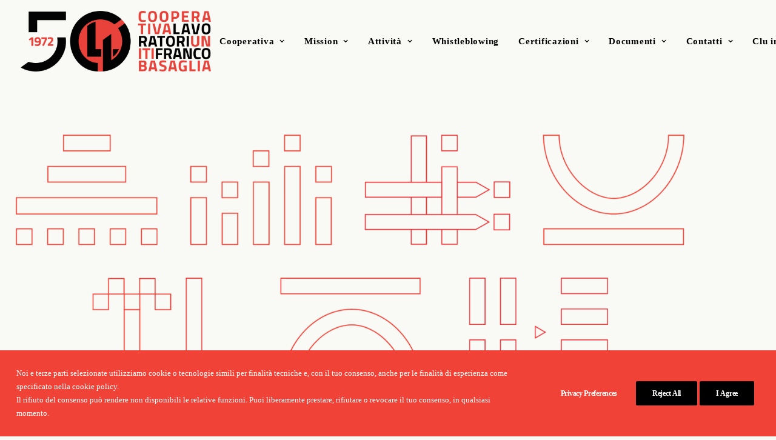

--- FILE ---
content_type: text/html; charset=UTF-8
request_url: https://www.clufbasaglia.it/
body_size: 13217
content:
<!DOCTYPE html>
<html class="no-touch" lang="it-IT" xmlns="http://www.w3.org/1999/xhtml">
<head>
<meta http-equiv="Content-Type" content="text/html; charset=UTF-8">
<meta name="viewport" content="width=device-width, initial-scale=1">
<link rel="profile" href="http://gmpg.org/xfn/11">
<link rel="pingback" href="https://www.clufbasaglia.it/xmlrpc.php">
<meta name='robots' content='index, follow, max-image-preview:large, max-snippet:-1, max-video-preview:-1' />
	<style>img:is([sizes="auto" i], [sizes^="auto," i]) { contain-intrinsic-size: 3000px 1500px }</style>
	
	<!-- This site is optimized with the Yoast SEO plugin v25.0 - https://yoast.com/wordpress/plugins/seo/ -->
	<title>Clufbasaglia – Cooperativa sociale Trieste</title>
	<meta name="description" content="La Cooperativa fornisce servizi a enti pubblici e a privati, nei settori: sanificazione, giardinaggio, traslochi, servizi alla persona." />
	<link rel="canonical" href="https://www.clufbasaglia.it/" />
	<meta property="og:locale" content="it_IT" />
	<meta property="og:type" content="website" />
	<meta property="og:title" content="Clufbasaglia – Cooperativa sociale Trieste" />
	<meta property="og:description" content="La Cooperativa fornisce servizi a enti pubblici e a privati, nei settori: sanificazione, giardinaggio, traslochi, servizi alla persona." />
	<meta property="og:url" content="https://www.clufbasaglia.it/" />
	<meta property="og:site_name" content="Clufbasaglia" />
	<meta property="article:modified_time" content="2025-06-09T09:50:40+00:00" />
	<meta name="twitter:card" content="summary_large_image" />
	<script type="application/ld+json" class="yoast-schema-graph">{"@context":"https://schema.org","@graph":[{"@type":"WebPage","@id":"https://www.clufbasaglia.it/","url":"https://www.clufbasaglia.it/","name":"Clufbasaglia – Cooperativa sociale Trieste","isPartOf":{"@id":"https://www.clufbasaglia.it/#website"},"datePublished":"2022-05-13T12:31:17+00:00","dateModified":"2025-06-09T09:50:40+00:00","description":"La Cooperativa fornisce servizi a enti pubblici e a privati, nei settori: sanificazione, giardinaggio, traslochi, servizi alla persona.","breadcrumb":{"@id":"https://www.clufbasaglia.it/#breadcrumb"},"inLanguage":"it-IT","potentialAction":[{"@type":"ReadAction","target":["https://www.clufbasaglia.it/"]}]},{"@type":"BreadcrumbList","@id":"https://www.clufbasaglia.it/#breadcrumb","itemListElement":[{"@type":"ListItem","position":1,"name":"Home"}]},{"@type":"WebSite","@id":"https://www.clufbasaglia.it/#website","url":"https://www.clufbasaglia.it/","name":"Clufbasaglia","description":"Cooperativa Lavoratori Uniti Franco Basaglia","potentialAction":[{"@type":"SearchAction","target":{"@type":"EntryPoint","urlTemplate":"https://www.clufbasaglia.it/?s={search_term_string}"},"query-input":{"@type":"PropertyValueSpecification","valueRequired":true,"valueName":"search_term_string"}}],"inLanguage":"it-IT"}]}</script>
	<!-- / Yoast SEO plugin. -->


<link rel="alternate" type="application/rss+xml" title="Clufbasaglia &raquo; Feed" href="https://www.clufbasaglia.it/feed/" />
<link rel="alternate" type="application/rss+xml" title="Clufbasaglia &raquo; Feed dei commenti" href="https://www.clufbasaglia.it/comments/feed/" />
<link rel='stylesheet' id='wp-block-library-css' href='https://www.clufbasaglia.it/wp-includes/css/dist/block-library/style.min.css' type='text/css' media='all' />
<style id='classic-theme-styles-inline-css' type='text/css'>
/*! This file is auto-generated */
.wp-block-button__link{color:#fff;background-color:#32373c;border-radius:9999px;box-shadow:none;text-decoration:none;padding:calc(.667em + 2px) calc(1.333em + 2px);font-size:1.125em}.wp-block-file__button{background:#32373c;color:#fff;text-decoration:none}
</style>
<style id='global-styles-inline-css' type='text/css'>
:root{--wp--preset--aspect-ratio--square: 1;--wp--preset--aspect-ratio--4-3: 4/3;--wp--preset--aspect-ratio--3-4: 3/4;--wp--preset--aspect-ratio--3-2: 3/2;--wp--preset--aspect-ratio--2-3: 2/3;--wp--preset--aspect-ratio--16-9: 16/9;--wp--preset--aspect-ratio--9-16: 9/16;--wp--preset--color--black: #000000;--wp--preset--color--cyan-bluish-gray: #abb8c3;--wp--preset--color--white: #ffffff;--wp--preset--color--pale-pink: #f78da7;--wp--preset--color--vivid-red: #cf2e2e;--wp--preset--color--luminous-vivid-orange: #ff6900;--wp--preset--color--luminous-vivid-amber: #fcb900;--wp--preset--color--light-green-cyan: #7bdcb5;--wp--preset--color--vivid-green-cyan: #00d084;--wp--preset--color--pale-cyan-blue: #8ed1fc;--wp--preset--color--vivid-cyan-blue: #0693e3;--wp--preset--color--vivid-purple: #9b51e0;--wp--preset--gradient--vivid-cyan-blue-to-vivid-purple: linear-gradient(135deg,rgba(6,147,227,1) 0%,rgb(155,81,224) 100%);--wp--preset--gradient--light-green-cyan-to-vivid-green-cyan: linear-gradient(135deg,rgb(122,220,180) 0%,rgb(0,208,130) 100%);--wp--preset--gradient--luminous-vivid-amber-to-luminous-vivid-orange: linear-gradient(135deg,rgba(252,185,0,1) 0%,rgba(255,105,0,1) 100%);--wp--preset--gradient--luminous-vivid-orange-to-vivid-red: linear-gradient(135deg,rgba(255,105,0,1) 0%,rgb(207,46,46) 100%);--wp--preset--gradient--very-light-gray-to-cyan-bluish-gray: linear-gradient(135deg,rgb(238,238,238) 0%,rgb(169,184,195) 100%);--wp--preset--gradient--cool-to-warm-spectrum: linear-gradient(135deg,rgb(74,234,220) 0%,rgb(151,120,209) 20%,rgb(207,42,186) 40%,rgb(238,44,130) 60%,rgb(251,105,98) 80%,rgb(254,248,76) 100%);--wp--preset--gradient--blush-light-purple: linear-gradient(135deg,rgb(255,206,236) 0%,rgb(152,150,240) 100%);--wp--preset--gradient--blush-bordeaux: linear-gradient(135deg,rgb(254,205,165) 0%,rgb(254,45,45) 50%,rgb(107,0,62) 100%);--wp--preset--gradient--luminous-dusk: linear-gradient(135deg,rgb(255,203,112) 0%,rgb(199,81,192) 50%,rgb(65,88,208) 100%);--wp--preset--gradient--pale-ocean: linear-gradient(135deg,rgb(255,245,203) 0%,rgb(182,227,212) 50%,rgb(51,167,181) 100%);--wp--preset--gradient--electric-grass: linear-gradient(135deg,rgb(202,248,128) 0%,rgb(113,206,126) 100%);--wp--preset--gradient--midnight: linear-gradient(135deg,rgb(2,3,129) 0%,rgb(40,116,252) 100%);--wp--preset--font-size--small: 13px;--wp--preset--font-size--medium: 20px;--wp--preset--font-size--large: 36px;--wp--preset--font-size--x-large: 42px;--wp--preset--spacing--20: 0.44rem;--wp--preset--spacing--30: 0.67rem;--wp--preset--spacing--40: 1rem;--wp--preset--spacing--50: 1.5rem;--wp--preset--spacing--60: 2.25rem;--wp--preset--spacing--70: 3.38rem;--wp--preset--spacing--80: 5.06rem;--wp--preset--shadow--natural: 6px 6px 9px rgba(0, 0, 0, 0.2);--wp--preset--shadow--deep: 12px 12px 50px rgba(0, 0, 0, 0.4);--wp--preset--shadow--sharp: 6px 6px 0px rgba(0, 0, 0, 0.2);--wp--preset--shadow--outlined: 6px 6px 0px -3px rgba(255, 255, 255, 1), 6px 6px rgba(0, 0, 0, 1);--wp--preset--shadow--crisp: 6px 6px 0px rgba(0, 0, 0, 1);}:where(.is-layout-flex){gap: 0.5em;}:where(.is-layout-grid){gap: 0.5em;}body .is-layout-flex{display: flex;}.is-layout-flex{flex-wrap: wrap;align-items: center;}.is-layout-flex > :is(*, div){margin: 0;}body .is-layout-grid{display: grid;}.is-layout-grid > :is(*, div){margin: 0;}:where(.wp-block-columns.is-layout-flex){gap: 2em;}:where(.wp-block-columns.is-layout-grid){gap: 2em;}:where(.wp-block-post-template.is-layout-flex){gap: 1.25em;}:where(.wp-block-post-template.is-layout-grid){gap: 1.25em;}.has-black-color{color: var(--wp--preset--color--black) !important;}.has-cyan-bluish-gray-color{color: var(--wp--preset--color--cyan-bluish-gray) !important;}.has-white-color{color: var(--wp--preset--color--white) !important;}.has-pale-pink-color{color: var(--wp--preset--color--pale-pink) !important;}.has-vivid-red-color{color: var(--wp--preset--color--vivid-red) !important;}.has-luminous-vivid-orange-color{color: var(--wp--preset--color--luminous-vivid-orange) !important;}.has-luminous-vivid-amber-color{color: var(--wp--preset--color--luminous-vivid-amber) !important;}.has-light-green-cyan-color{color: var(--wp--preset--color--light-green-cyan) !important;}.has-vivid-green-cyan-color{color: var(--wp--preset--color--vivid-green-cyan) !important;}.has-pale-cyan-blue-color{color: var(--wp--preset--color--pale-cyan-blue) !important;}.has-vivid-cyan-blue-color{color: var(--wp--preset--color--vivid-cyan-blue) !important;}.has-vivid-purple-color{color: var(--wp--preset--color--vivid-purple) !important;}.has-black-background-color{background-color: var(--wp--preset--color--black) !important;}.has-cyan-bluish-gray-background-color{background-color: var(--wp--preset--color--cyan-bluish-gray) !important;}.has-white-background-color{background-color: var(--wp--preset--color--white) !important;}.has-pale-pink-background-color{background-color: var(--wp--preset--color--pale-pink) !important;}.has-vivid-red-background-color{background-color: var(--wp--preset--color--vivid-red) !important;}.has-luminous-vivid-orange-background-color{background-color: var(--wp--preset--color--luminous-vivid-orange) !important;}.has-luminous-vivid-amber-background-color{background-color: var(--wp--preset--color--luminous-vivid-amber) !important;}.has-light-green-cyan-background-color{background-color: var(--wp--preset--color--light-green-cyan) !important;}.has-vivid-green-cyan-background-color{background-color: var(--wp--preset--color--vivid-green-cyan) !important;}.has-pale-cyan-blue-background-color{background-color: var(--wp--preset--color--pale-cyan-blue) !important;}.has-vivid-cyan-blue-background-color{background-color: var(--wp--preset--color--vivid-cyan-blue) !important;}.has-vivid-purple-background-color{background-color: var(--wp--preset--color--vivid-purple) !important;}.has-black-border-color{border-color: var(--wp--preset--color--black) !important;}.has-cyan-bluish-gray-border-color{border-color: var(--wp--preset--color--cyan-bluish-gray) !important;}.has-white-border-color{border-color: var(--wp--preset--color--white) !important;}.has-pale-pink-border-color{border-color: var(--wp--preset--color--pale-pink) !important;}.has-vivid-red-border-color{border-color: var(--wp--preset--color--vivid-red) !important;}.has-luminous-vivid-orange-border-color{border-color: var(--wp--preset--color--luminous-vivid-orange) !important;}.has-luminous-vivid-amber-border-color{border-color: var(--wp--preset--color--luminous-vivid-amber) !important;}.has-light-green-cyan-border-color{border-color: var(--wp--preset--color--light-green-cyan) !important;}.has-vivid-green-cyan-border-color{border-color: var(--wp--preset--color--vivid-green-cyan) !important;}.has-pale-cyan-blue-border-color{border-color: var(--wp--preset--color--pale-cyan-blue) !important;}.has-vivid-cyan-blue-border-color{border-color: var(--wp--preset--color--vivid-cyan-blue) !important;}.has-vivid-purple-border-color{border-color: var(--wp--preset--color--vivid-purple) !important;}.has-vivid-cyan-blue-to-vivid-purple-gradient-background{background: var(--wp--preset--gradient--vivid-cyan-blue-to-vivid-purple) !important;}.has-light-green-cyan-to-vivid-green-cyan-gradient-background{background: var(--wp--preset--gradient--light-green-cyan-to-vivid-green-cyan) !important;}.has-luminous-vivid-amber-to-luminous-vivid-orange-gradient-background{background: var(--wp--preset--gradient--luminous-vivid-amber-to-luminous-vivid-orange) !important;}.has-luminous-vivid-orange-to-vivid-red-gradient-background{background: var(--wp--preset--gradient--luminous-vivid-orange-to-vivid-red) !important;}.has-very-light-gray-to-cyan-bluish-gray-gradient-background{background: var(--wp--preset--gradient--very-light-gray-to-cyan-bluish-gray) !important;}.has-cool-to-warm-spectrum-gradient-background{background: var(--wp--preset--gradient--cool-to-warm-spectrum) !important;}.has-blush-light-purple-gradient-background{background: var(--wp--preset--gradient--blush-light-purple) !important;}.has-blush-bordeaux-gradient-background{background: var(--wp--preset--gradient--blush-bordeaux) !important;}.has-luminous-dusk-gradient-background{background: var(--wp--preset--gradient--luminous-dusk) !important;}.has-pale-ocean-gradient-background{background: var(--wp--preset--gradient--pale-ocean) !important;}.has-electric-grass-gradient-background{background: var(--wp--preset--gradient--electric-grass) !important;}.has-midnight-gradient-background{background: var(--wp--preset--gradient--midnight) !important;}.has-small-font-size{font-size: var(--wp--preset--font-size--small) !important;}.has-medium-font-size{font-size: var(--wp--preset--font-size--medium) !important;}.has-large-font-size{font-size: var(--wp--preset--font-size--large) !important;}.has-x-large-font-size{font-size: var(--wp--preset--font-size--x-large) !important;}
:where(.wp-block-post-template.is-layout-flex){gap: 1.25em;}:where(.wp-block-post-template.is-layout-grid){gap: 1.25em;}
:where(.wp-block-columns.is-layout-flex){gap: 2em;}:where(.wp-block-columns.is-layout-grid){gap: 2em;}
:root :where(.wp-block-pullquote){font-size: 1.5em;line-height: 1.6;}
</style>
<link rel='stylesheet' id='contact-form-7-css' href='https://www.clufbasaglia.it/wp-content/plugins/contact-form-7/includes/css/styles.css?ver=6.0.6' type='text/css' media='all' />
<link rel='stylesheet' id='uncode-privacy-css' href='https://www.clufbasaglia.it/wp-content/plugins/uncode-privacy/assets/css/uncode-privacy-public.css?ver=2.2.5' type='text/css' media='all' />
<link rel='stylesheet' id='uncode-style-css' href='https://www.clufbasaglia.it/wp-content/themes/uncode/library/css/style.css?ver=386671214' type='text/css' media='all' />
<style id='uncode-style-inline-css' type='text/css'>

@media (max-width: 959px) { .navbar-brand > * { height: 75px !important;}}
@media (min-width: 960px) { .limit-width { max-width: 1200px; margin: auto;}}
body.menu-custom-padding .col-lg-0.logo-container, body.menu-custom-padding .col-lg-2.logo-container, body.menu-custom-padding .col-lg-12 .logo-container, body.menu-custom-padding .col-lg-4.logo-container { padding-top: 18px; padding-bottom: 18px; }
body.menu-custom-padding .col-lg-0.logo-container.shrinked, body.menu-custom-padding .col-lg-2.logo-container.shrinked, body.menu-custom-padding .col-lg-12 .logo-container.shrinked, body.menu-custom-padding .col-lg-4.logo-container.shrinked { padding-top: 9px; padding-bottom: 9px; }
@media (max-width: 959px) { body.menu-custom-padding .menu-container .logo-container { padding-top: 18px !important; padding-bottom: 18px !important; } }
#changer-back-color { transition: background-color 1000ms cubic-bezier(0.25, 1, 0.5, 1) !important; } #changer-back-color > div { transition: opacity 1000ms cubic-bezier(0.25, 1, 0.5, 1) !important; } body.bg-changer-init.disable-hover .main-wrapper .style-light,  body.bg-changer-init.disable-hover .main-wrapper .style-light h1,  body.bg-changer-init.disable-hover .main-wrapper .style-light h2, body.bg-changer-init.disable-hover .main-wrapper .style-light h3, body.bg-changer-init.disable-hover .main-wrapper .style-light h4, body.bg-changer-init.disable-hover .main-wrapper .style-light h5, body.bg-changer-init.disable-hover .main-wrapper .style-light h6, body.bg-changer-init.disable-hover .main-wrapper .style-light a, body.bg-changer-init.disable-hover .main-wrapper .style-dark, body.bg-changer-init.disable-hover .main-wrapper .style-dark h1, body.bg-changer-init.disable-hover .main-wrapper .style-dark h2, body.bg-changer-init.disable-hover .main-wrapper .style-dark h3, body.bg-changer-init.disable-hover .main-wrapper .style-dark h4, body.bg-changer-init.disable-hover .main-wrapper .style-dark h5, body.bg-changer-init.disable-hover .main-wrapper .style-dark h6, body.bg-changer-init.disable-hover .main-wrapper .style-dark a { transition: color 1000ms cubic-bezier(0.25, 1, 0.5, 1) !important; }
</style>
<link rel='stylesheet' id='uncode-icons-css' href='https://www.clufbasaglia.it/wp-content/themes/uncode/library/css/uncode-icons.css?ver=386671214' type='text/css' media='all' />
<link rel='stylesheet' id='uncode-custom-style-css' href='https://www.clufbasaglia.it/wp-content/themes/uncode/library/css/style-custom.css?ver=386671214' type='text/css' media='all' />
<style id='uncode-custom-style-inline-css' type='text/css'>
.uncode-accordion:not(.default-typography) .panel-title > a > span {font-size:17px;}.author-info, .t-entry-author {display:none!important;}.style-light a {color:#f04237;}.style-light a:not(.btn-text-skin):hover {color:black;}.drop-menu {top:70%!important;}footer strong {color:#ffffff !important;}div#social_icons .social-icon a {color:#ffffff;}.gdpr-privacy-bar {background-color:#f04237!important;}footer a {color:#fff!important;}.footer-scroll-top.footer-scroll-circle i {background-color:#f04237!important;}
</style>
<link rel='stylesheet' id='child-style-css' href='https://www.clufbasaglia.it/wp-content/themes/uncode-child/style.css?ver=1633145941' type='text/css' media='all' />
<script type="text/javascript" src="https://www.clufbasaglia.it/wp-includes/js/jquery/jquery.min.js?ver=3.7.1" id="jquery-core-js"></script>
<script type="text/javascript" src="https://www.clufbasaglia.it/wp-includes/js/jquery/jquery-migrate.min.js?ver=3.4.1" id="jquery-migrate-js"></script>
<script type="text/javascript" src="/wp-content/themes/uncode/library/js/ai-uncode.js" id="uncodeAI" data-home="/" data-path="/" data-breakpoints-images="258,516,720,1032,1440,2064,2880" id="ai-uncode-js"></script>
<script type="text/javascript" id="uncode-init-js-extra">
/* <![CDATA[ */
var SiteParameters = {"days":"giorni","hours":"ore","minutes":"minuti","seconds":"secondi","constant_scroll":"on","scroll_speed":"2","parallax_factor":"0.25","loading":"Caricamento...","slide_name":"slide","slide_footer":"footer","ajax_url":"https:\/\/www.clufbasaglia.it\/wp-admin\/admin-ajax.php","nonce_adaptive_images":"1932df9804","nonce_srcset_async":"93ce6d5b6d","enable_debug":"","block_mobile_videos":"","is_frontend_editor":"","main_width":["1200","px"],"mobile_parallax_allowed":"","listen_for_screen_update":"1","wireframes_plugin_active":"1","sticky_elements":"off","resize_quality":"90","register_metadata":"","bg_changer_time":"1000","update_wc_fragments":"1","optimize_shortpixel_image":"","menu_mobile_offcanvas_gap":"45","custom_cursor_selector":"[href], .trigger-overlay, .owl-next, .owl-prev, .owl-dot, input[type=\"submit\"], input[type=\"checkbox\"], button[type=\"submit\"], a[class^=\"ilightbox\"], .ilightbox-thumbnail, .ilightbox-prev, .ilightbox-next, .overlay-close, .unmodal-close, .qty-inset > span, .share-button li, .uncode-post-titles .tmb.tmb-click-area, .btn-link, .tmb-click-row .t-inside, .lg-outer button, .lg-thumb img, a[data-lbox], .uncode-close-offcanvas-overlay, .uncode-nav-next, .uncode-nav-prev, .uncode-nav-index","mobile_parallax_animation":"","lbox_enhanced":"","native_media_player":"1","vimeoPlayerParams":"?autoplay=0","ajax_filter_key_search":"key","ajax_filter_key_unfilter":"unfilter","index_pagination_disable_scroll":"","index_pagination_scroll_to":"","uncode_wc_popup_cart_qty":"","disable_hover_hack":"","uncode_nocookie":"","menuHideOnClick":"1","smoothScroll":"","smoothScrollDisableHover":"","smoothScrollQuery":"960","uncode_force_onepage_dots":"","uncode_smooth_scroll_safe":"","uncode_lb_add_galleries":", .gallery","uncode_lb_add_items":", .gallery .gallery-item a","uncode_prev_label":"Previous","uncode_next_label":"Prossimo","uncode_slide_label":"Slide","uncode_share_label":"Share on %","uncode_has_ligatures":"","uncode_is_accessible":"","uncode_adaptive":"1","ai_breakpoints":"258,516,720,1032,1440,2064,2880","uncode_limit_width":"1200px"};
/* ]]> */
</script>
<script type="text/javascript" src="https://www.clufbasaglia.it/wp-content/themes/uncode/library/js/init.js?ver=386671214" id="uncode-init-js"></script>

<!-- Snippet del tag Google (gtag.js) aggiunto da Site Kit -->

<!-- Snippet Google Analytics aggiunto da Site Kit -->
<script type="text/javascript" src="https://www.googletagmanager.com/gtag/js?id=GT-WBZP8XV9" id="google_gtagjs-js" async></script>
<script type="text/javascript" id="google_gtagjs-js-after">
/* <![CDATA[ */
window.dataLayer = window.dataLayer || [];function gtag(){dataLayer.push(arguments);}
gtag("set","linker",{"domains":["www.clufbasaglia.it"]});
gtag("js", new Date());
gtag("set", "developer_id.dZTNiMT", true);
gtag("config", "GT-WBZP8XV9");
 window._googlesitekit = window._googlesitekit || {}; window._googlesitekit.throttledEvents = []; window._googlesitekit.gtagEvent = (name, data) => { var key = JSON.stringify( { name, data } ); if ( !! window._googlesitekit.throttledEvents[ key ] ) { return; } window._googlesitekit.throttledEvents[ key ] = true; setTimeout( () => { delete window._googlesitekit.throttledEvents[ key ]; }, 5 ); gtag( "event", name, { ...data, event_source: "site-kit" } ); } 
/* ]]> */
</script>

<!-- Snippet del tag Google (gtag.js) finale aggiunto da Site Kit -->
<script></script><link rel="https://api.w.org/" href="https://www.clufbasaglia.it/wp-json/" /><link rel="alternate" title="JSON" type="application/json" href="https://www.clufbasaglia.it/wp-json/wp/v2/pages/2" /><link rel="EditURI" type="application/rsd+xml" title="RSD" href="https://www.clufbasaglia.it/xmlrpc.php?rsd" />
<link rel='shortlink' href='https://www.clufbasaglia.it/' />
<link rel="alternate" title="oEmbed (JSON)" type="application/json+oembed" href="https://www.clufbasaglia.it/wp-json/oembed/1.0/embed?url=https%3A%2F%2Fwww.clufbasaglia.it%2F" />
<link rel="alternate" title="oEmbed (XML)" type="text/xml+oembed" href="https://www.clufbasaglia.it/wp-json/oembed/1.0/embed?url=https%3A%2F%2Fwww.clufbasaglia.it%2F&#038;format=xml" />
<meta name="generator" content="Site Kit by Google 1.151.0" /><style type="text/css">
h1,h2,h3,h4,p { font-family: "Titillium Web"; } 
</style>

<!-- Snippet Google Tag Manager aggiunto da Site Kit -->
<script type="text/javascript">
/* <![CDATA[ */

			( function( w, d, s, l, i ) {
				w[l] = w[l] || [];
				w[l].push( {'gtm.start': new Date().getTime(), event: 'gtm.js'} );
				var f = d.getElementsByTagName( s )[0],
					j = d.createElement( s ), dl = l != 'dataLayer' ? '&l=' + l : '';
				j.async = true;
				j.src = 'https://www.googletagmanager.com/gtm.js?id=' + i + dl;
				f.parentNode.insertBefore( j, f );
			} )( window, document, 'script', 'dataLayer', 'GTM-TXXNSCK9' );
			
/* ]]> */
</script>

<!-- Termina lo snippet Google Tag Manager aggiunto da Site Kit -->
<meta name="generator" content="Powered by Slider Revolution 6.7.32 - responsive, Mobile-Friendly Slider Plugin for WordPress with comfortable drag and drop interface." />
<link rel="icon" href="https://www.clufbasaglia.it/wp-content/uploads/2022/09/cropped-clu_favic-32x32.png" sizes="32x32" />
<link rel="icon" href="https://www.clufbasaglia.it/wp-content/uploads/2022/09/cropped-clu_favic-192x192.png" sizes="192x192" />
<link rel="apple-touch-icon" href="https://www.clufbasaglia.it/wp-content/uploads/2022/09/cropped-clu_favic-180x180.png" />
<meta name="msapplication-TileImage" content="https://www.clufbasaglia.it/wp-content/uploads/2022/09/cropped-clu_favic-270x270.png" />
<script>function setREVStartSize(e){
			//window.requestAnimationFrame(function() {
				window.RSIW = window.RSIW===undefined ? window.innerWidth : window.RSIW;
				window.RSIH = window.RSIH===undefined ? window.innerHeight : window.RSIH;
				try {
					var pw = document.getElementById(e.c).parentNode.offsetWidth,
						newh;
					pw = pw===0 || isNaN(pw) || (e.l=="fullwidth" || e.layout=="fullwidth") ? window.RSIW : pw;
					e.tabw = e.tabw===undefined ? 0 : parseInt(e.tabw);
					e.thumbw = e.thumbw===undefined ? 0 : parseInt(e.thumbw);
					e.tabh = e.tabh===undefined ? 0 : parseInt(e.tabh);
					e.thumbh = e.thumbh===undefined ? 0 : parseInt(e.thumbh);
					e.tabhide = e.tabhide===undefined ? 0 : parseInt(e.tabhide);
					e.thumbhide = e.thumbhide===undefined ? 0 : parseInt(e.thumbhide);
					e.mh = e.mh===undefined || e.mh=="" || e.mh==="auto" ? 0 : parseInt(e.mh,0);
					if(e.layout==="fullscreen" || e.l==="fullscreen")
						newh = Math.max(e.mh,window.RSIH);
					else{
						e.gw = Array.isArray(e.gw) ? e.gw : [e.gw];
						for (var i in e.rl) if (e.gw[i]===undefined || e.gw[i]===0) e.gw[i] = e.gw[i-1];
						e.gh = e.el===undefined || e.el==="" || (Array.isArray(e.el) && e.el.length==0)? e.gh : e.el;
						e.gh = Array.isArray(e.gh) ? e.gh : [e.gh];
						for (var i in e.rl) if (e.gh[i]===undefined || e.gh[i]===0) e.gh[i] = e.gh[i-1];
											
						var nl = new Array(e.rl.length),
							ix = 0,
							sl;
						e.tabw = e.tabhide>=pw ? 0 : e.tabw;
						e.thumbw = e.thumbhide>=pw ? 0 : e.thumbw;
						e.tabh = e.tabhide>=pw ? 0 : e.tabh;
						e.thumbh = e.thumbhide>=pw ? 0 : e.thumbh;
						for (var i in e.rl) nl[i] = e.rl[i]<window.RSIW ? 0 : e.rl[i];
						sl = nl[0];
						for (var i in nl) if (sl>nl[i] && nl[i]>0) { sl = nl[i]; ix=i;}
						var m = pw>(e.gw[ix]+e.tabw+e.thumbw) ? 1 : (pw-(e.tabw+e.thumbw)) / (e.gw[ix]);
						newh =  (e.gh[ix] * m) + (e.tabh + e.thumbh);
					}
					var el = document.getElementById(e.c);
					if (el!==null && el) el.style.height = newh+"px";
					el = document.getElementById(e.c+"_wrapper");
					if (el!==null && el) {
						el.style.height = newh+"px";
						el.style.display = "block";
					}
				} catch(e){
					console.log("Failure at Presize of Slider:" + e)
				}
			//});
		  };</script>
<noscript><style> .wpb_animate_when_almost_visible { opacity: 1; }</style></noscript></head>
<body class="home wp-singular page-template-default page page-id-2 wp-theme-uncode wp-child-theme-uncode-child  style-color-119842-bg group-blog hormenu-position-left megamenu-full-submenu hmenu hmenu-position-right header-full-width main-center-align menu-custom-padding textual-accent-color menu-sticky-mobile menu-mobile-default mobile-parallax-not-allowed ilb-no-bounce unreg qw-body-scroll-disabled menu-sticky-fix no-qty-fx wpb-js-composer js-comp-ver-8.4.1 vc_responsive" data-border="0">

			<div id="vh_layout_help"></div>		<!-- Snippet Google Tag Manager (noscript) aggiunto da Site Kit -->
		<noscript>
			<iframe src="https://www.googletagmanager.com/ns.html?id=GTM-TXXNSCK9" height="0" width="0" style="display:none;visibility:hidden"></iframe>
		</noscript>
		<!-- Termina lo snippet Google Tag Manager (noscript) aggiunto da Site Kit -->
		<div class="body-borders" data-border="0"><div class="top-border body-border-shadow"></div><div class="right-border body-border-shadow"></div><div class="bottom-border body-border-shadow"></div><div class="left-border body-border-shadow"></div><div class="top-border style-light-bg"></div><div class="right-border style-light-bg"></div><div class="bottom-border style-light-bg"></div><div class="left-border style-light-bg"></div></div>	<div class="box-wrapper">
		<div class="box-container">
		<script type="text/javascript" id="initBox">UNCODE.initBox();</script>
		<div class="menu-wrapper menu-sticky menu-sticky-mobile">
													
													<header id="masthead" class="navbar menu-primary menu-light submenu-dark style-light-original single-h-padding menu-with-logo">
														<div class="menu-container style-color-119842-bg menu-no-borders">
															<div class="row-menu">
																<div class="row-menu-inner">
																	<div id="logo-container-mobile" class="col-lg-0 logo-container middle">
																		<div id="main-logo" class="navbar-header style-light">
																			<a href="https://www.clufbasaglia.it/" class="navbar-brand" data-padding-shrink ="9" data-minheight="20" aria-label="Clufbasaglia"><div class="logo-image main-logo logo-skinnable" data-maxheight="100" style="height: 100px;"><img fetchpriority="high" decoding="async" src="https://www.clufbasaglia.it/wp-content/uploads/2022/09/Clu-orizzontale_1@3x.png" alt="logo" width="1872" height="596" class="img-responsive" /></div></a>
																		</div>
																		<div class="mmb-container"><div class="mobile-additional-icons"></div><div class="mobile-menu-button mobile-menu-button-light lines-button"><span class="lines"><span></span></span></div></div>
																	</div>
																	<div class="col-lg-12 main-menu-container middle">
																		<div class="menu-horizontal ">
																			<div class="menu-horizontal-inner">
																				<div class="nav navbar-nav navbar-main navbar-nav-last"><ul id="menu-top-menu" class="menu-primary-inner menu-smart sm" role="menu"><li role="menuitem"  id="menu-item-33" class="menu-item menu-item-type-post_type menu-item-object-page menu-item-has-children menu-item-33 dropdown menu-item-link"><a href="https://www.clufbasaglia.it/cooperativa/" data-toggle="dropdown" class="dropdown-toggle" data-type="title">Cooperativa<i class="fa fa-angle-down fa-dropdown"></i></a>
<ul role="menu" class="drop-menu">
	<li role="menuitem"  id="menu-item-107" class="menu-item menu-item-type-custom menu-item-object-custom menu-item-107"><a href="https://www.clufbasaglia.it/cooperativa/#chi-siamo">Chi siamo<i class="fa fa-angle-right fa-dropdown"></i></a></li>
	<li role="menuitem"  id="menu-item-109" class="menu-item menu-item-type-custom menu-item-object-custom menu-item-109"><a target="_blank" href="https://www.clufbasaglia.it/wp-content/uploads/2024/10/D-ORGANIGRAMMA-Rev.1.pdf">Organigramma<i class="fa fa-angle-right fa-dropdown"></i></a></li>
	<li role="menuitem"  id="menu-item-108" class="menu-item menu-item-type-custom menu-item-object-custom menu-item-108"><a href="https://www.clufbasaglia.it/cooperativa/#storia">Storia<i class="fa fa-angle-right fa-dropdown"></i></a></li>
	<li role="menuitem"  id="menu-item-589" class="menu-item menu-item-type-post_type menu-item-object-page menu-item-589"><a href="https://www.clufbasaglia.it/galleria/">Galleria<i class="fa fa-angle-right fa-dropdown"></i></a></li>
</ul>
</li>
<li role="menuitem"  id="menu-item-446" class="menu-item menu-item-type-post_type menu-item-object-page menu-item-has-children menu-item-446 dropdown menu-item-link"><a href="https://www.clufbasaglia.it/mission/" data-toggle="dropdown" class="dropdown-toggle" data-type="title">Mission<i class="fa fa-angle-down fa-dropdown"></i></a>
<ul role="menu" class="drop-menu">
	<li role="menuitem"  id="menu-item-111" class="menu-item menu-item-type-custom menu-item-object-custom menu-item-111"><a href="https://www.clufbasaglia.it/mission/#introduzione">Introduzione<i class="fa fa-angle-right fa-dropdown"></i></a></li>
	<li role="menuitem"  id="menu-item-110" class="menu-item menu-item-type-custom menu-item-object-custom menu-item-110"><a href="https://www.clufbasaglia.it/mission/#inserimento-lavorativo">Inserimento lavorativo<i class="fa fa-angle-right fa-dropdown"></i></a></li>
	<li role="menuitem"  id="menu-item-80" class="menu-item menu-item-type-custom menu-item-object-custom menu-item-80"><a href="/mission/#codice-etico">Codice Etico e Modello organizzativo<i class="fa fa-angle-right fa-dropdown"></i></a></li>
	<li role="menuitem"  id="menu-item-81" class="menu-item menu-item-type-custom menu-item-object-custom menu-item-81"><a href="https://www.clufbasaglia.it/mission/#formazione-permanente">Formazione Permanente<i class="fa fa-angle-right fa-dropdown"></i></a></li>
	<li role="menuitem"  id="menu-item-1079" class="menu-item menu-item-type-custom menu-item-object-custom menu-item-1079"><a href="https://www.clufbasaglia.it/mission/#sicurezza-e-salute">Sicurezza e Salute<i class="fa fa-angle-right fa-dropdown"></i></a></li>
</ul>
</li>
<li role="menuitem"  id="menu-item-31" class="menu-item menu-item-type-post_type menu-item-object-page menu-item-has-children menu-item-31 dropdown menu-item-link"><a href="https://www.clufbasaglia.it/attivita/" data-toggle="dropdown" class="dropdown-toggle" data-type="title">Attività<i class="fa fa-angle-down fa-dropdown"></i></a>
<ul role="menu" class="drop-menu">
	<li role="menuitem"  id="menu-item-906" class="menu-item menu-item-type-post_type menu-item-object-page menu-item-906"><a href="https://www.clufbasaglia.it/sanificazione/">Sanificazione<i class="fa fa-angle-right fa-dropdown"></i></a></li>
	<li role="menuitem"  id="menu-item-133" class="menu-item menu-item-type-post_type menu-item-object-page menu-item-133"><a href="https://www.clufbasaglia.it/servizi-alla-persona/">Servizi alla persona<i class="fa fa-angle-right fa-dropdown"></i></a></li>
	<li role="menuitem"  id="menu-item-1168" class="menu-item menu-item-type-custom menu-item-object-custom menu-item-1168"><a href="https://www.listersartoriasociale.it/">Sartoria sociale<i class="fa fa-angle-right fa-dropdown"></i></a></li>
	<li role="menuitem"  id="menu-item-132" class="menu-item menu-item-type-post_type menu-item-object-page menu-item-132"><a href="https://www.clufbasaglia.it/bar/">Bar<i class="fa fa-angle-right fa-dropdown"></i></a></li>
	<li role="menuitem"  id="menu-item-135" class="menu-item menu-item-type-post_type menu-item-object-page menu-item-135"><a href="https://www.clufbasaglia.it/ecologia_manutenzione_verde/">Ecologia e manutenzione del verde<i class="fa fa-angle-right fa-dropdown"></i></a></li>
	<li role="menuitem"  id="menu-item-134" class="menu-item menu-item-type-post_type menu-item-object-page menu-item-134"><a href="https://www.clufbasaglia.it/logistica-e-facchinaggio/">Logistica<i class="fa fa-angle-right fa-dropdown"></i></a></li>
	<li role="menuitem"  id="menu-item-1169" class="menu-item menu-item-type-custom menu-item-object-custom menu-item-1169"><a href="https://www.traslochiarianna.com/">Traslochi  e facchinaggio<i class="fa fa-angle-right fa-dropdown"></i></a></li>
</ul>
</li>
<li role="menuitem"  id="menu-item-1166" class="menu-item menu-item-type-post_type menu-item-object-page menu-item-1166 menu-item-link"><a href="https://www.clufbasaglia.it/whistleblowing/">Whistleblowing<i class="fa fa-angle-right fa-dropdown"></i></a></li>
<li role="menuitem"  id="menu-item-1286" class="menu-item menu-item-type-custom menu-item-object-custom menu-item-has-children menu-item-1286 dropdown menu-item-link"><a href="#" data-toggle="dropdown" class="dropdown-toggle" role="button" data-type="title">Certificazioni<i class="fa fa-angle-down fa-dropdown"></i></a>
<ul role="menu" class="drop-menu">
	<li role="menuitem"  id="menu-item-1287" class="menu-item menu-item-type-custom menu-item-object-custom menu-item-1287"><a href="https://www.clufbasaglia.it/certificazioni-ok/#certificazioni">Certificazioni<i class="fa fa-angle-right fa-dropdown"></i></a></li>
	<li role="menuitem"  id="menu-item-1288" class="menu-item menu-item-type-custom menu-item-object-custom menu-item-1288"><a href="https://www.clufbasaglia.it/certificazioni-ok/#documenti">Documenti<i class="fa fa-angle-right fa-dropdown"></i></a></li>
	<li role="menuitem"  id="menu-item-1290" class="menu-item menu-item-type-custom menu-item-object-custom menu-item-1290"><a href="https://www.clufbasaglia.it/certificazioni-ok/#parita-di-genere">Parità di genere<i class="fa fa-angle-right fa-dropdown"></i></a></li>
	<li role="menuitem"  id="menu-item-1291" class="menu-item menu-item-type-custom menu-item-object-custom menu-item-1291"><a href="https://www.clufbasaglia.it/certificazioni-ok/#segnalazioni-reclami">Segnalazioni e reclami UNI/PdR 125<i class="fa fa-angle-right fa-dropdown"></i></a></li>
</ul>
</li>
<li role="menuitem"  id="menu-item-162" class="menu-item menu-item-type-post_type menu-item-object-page menu-item-has-children menu-item-162 dropdown menu-item-link"><a href="https://www.clufbasaglia.it/documenti/" data-toggle="dropdown" class="dropdown-toggle" data-type="title">Documenti<i class="fa fa-angle-down fa-dropdown"></i></a>
<ul role="menu" class="drop-menu">
	<li role="menuitem"  id="menu-item-137" class="menu-item menu-item-type-custom menu-item-object-custom menu-item-137"><a href="https://www.clufbasaglia.it/documenti/#statuto">Statuto e regolamenti<i class="fa fa-angle-right fa-dropdown"></i></a></li>
	<li role="menuitem"  id="menu-item-138" class="menu-item menu-item-type-custom menu-item-object-custom menu-item-138"><a href="https://www.clufbasaglia.it/documenti/#bilancio-sociale">Bilancio sociale<i class="fa fa-angle-right fa-dropdown"></i></a></li>
	<li role="menuitem"  id="menu-item-139" class="menu-item menu-item-type-custom menu-item-object-custom menu-item-139"><a href="/documenti/#bilancio">Bilancio<i class="fa fa-angle-right fa-dropdown"></i></a></li>
	<li role="menuitem"  id="menu-item-140" class="menu-item menu-item-type-custom menu-item-object-custom menu-item-140"><a href="https://www.clufbasaglia.it/documenti/#amministrazione-trasparente">Amministrazione trasparente<i class="fa fa-angle-right fa-dropdown"></i></a></li>
	<li role="menuitem"  id="menu-item-141" class="menu-item menu-item-type-custom menu-item-object-custom menu-item-141"><a href="https://www.clufbasaglia.it/documenti/#rating-legalita">Rating legalità<i class="fa fa-angle-right fa-dropdown"></i></a></li>
	<li role="menuitem"  id="menu-item-142" class="menu-item menu-item-type-custom menu-item-object-custom menu-item-142"><a href="https://www.clufbasaglia.it/documenti/#ccnl">CCNL applicati<i class="fa fa-angle-right fa-dropdown"></i></a></li>
	<li role="menuitem"  id="menu-item-1099" class="menu-item menu-item-type-custom menu-item-object-custom menu-item-1099"><a href="https://www.clufbasaglia.it/documenti/#autorizzazioni">Autorizzazioni<i class="fa fa-angle-right fa-dropdown"></i></a></li>
</ul>
</li>
<li role="menuitem"  id="menu-item-73" class="menu-item menu-item-type-post_type menu-item-object-page menu-item-has-children menu-item-73 dropdown menu-item-link"><a href="https://www.clufbasaglia.it/contatti/" data-toggle="dropdown" class="dropdown-toggle" data-type="title">Contatti<i class="fa fa-angle-down fa-dropdown"></i></a>
<ul role="menu" class="drop-menu">
	<li role="menuitem"  id="menu-item-189" class="menu-item menu-item-type-post_type menu-item-object-page menu-item-189"><a href="https://www.clufbasaglia.it/lavora_con_noi/">Lavora con noi<i class="fa fa-angle-right fa-dropdown"></i></a></li>
</ul>
</li>
<li role="menuitem"  id="menu-item-210" class="menu-item menu-item-type-post_type menu-item-object-page menu-item-has-children menu-item-210 dropdown menu-item-link"><a href="https://www.clufbasaglia.it/clu-informa/" data-toggle="dropdown" class="dropdown-toggle" data-type="title">Clu informa<i class="fa fa-angle-down fa-dropdown"></i></a>
<ul role="menu" class="drop-menu">
	<li role="menuitem"  id="menu-item-148" class="menu-item menu-item-type-post_type menu-item-object-page menu-item-148"><a href="https://www.clufbasaglia.it/comunicazioni_interne/">Comunicazioni &#038; News<i class="fa fa-angle-right fa-dropdown"></i></a></li>
</ul>
</li>
</ul></div><div class="uncode-close-offcanvas-mobile lines-button close navbar-mobile-el"><span class="lines"></span></div><div class="desktop-hidden menu-accordion-secondary">
														 							</div></div>
																		</div>
																	</div>
																</div>
															</div></div>
													</header>
												</div>			<script type="text/javascript" id="fixMenuHeight">UNCODE.fixMenuHeight();</script>
						<div class="main-wrapper">
				<div class="main-container">
					<div class="page-wrapper">
						<div class="sections-container" id="sections-container">
<script type="text/javascript">UNCODE.initHeader();</script><article id="post-2" class="page-body style-light-bg post-2 page type-page status-publish hentry">
						<div class="post-wrapper">
							<div class="post-body"><div class="post-content un-no-sidebar-layout"><div data-parent="true" class="vc_row style-color-119842-bg row-container" id="row-unique-0"><div class="row col-no-gutter single-top-padding no-bottom-padding no-h-padding full-width row-parent" data-height-ratio="full"><div class="wpb_row row-inner"><div class="wpb_column pos-top pos-center align_center column_parent col-lg-12 no-internal-gutter"><div class="uncol style-dark"  ><div class="uncoltable"><div class="uncell no-block-padding" ><div class="uncont" ><div class="uncode-single-media  text-left animate_when_almost_visible top-t-bottom" data-delay="100"><div class="single-wrapper" style="max-width: 90%;"><a class="single-media-link" href="https://www.clufbasaglia.it/cooperativa/" title="Homepage"><div class="tmb tmb-light  tmb-img-ratio tmb-media-first tmb-media-last tmb-content-overlay tmb-no-bg"><div class="t-inside"><div class="t-entry-visual"><div class="t-entry-visual-tc"><div class="uncode-single-media-wrapper"><div class="dummy" style="padding-top: 42.6%;"></div><img decoding="async" class="adaptive-async wp-image-1174" src="https://www.clufbasaglia.it/wp-content/uploads/2025/02/cluf_simboli_home_ok_-uai-258x110.png" width="258" height="110" alt="" data-uniqueid="1174-195429" data-guid="https://www.clufbasaglia.it/wp-content/uploads/2025/02/cluf_simboli_home_ok_.png" data-path="2025/02/cluf_simboli_home_ok_.png" data-width="2560" data-height="1100" data-singlew="10.8" data-singleh="4.6285714285714" data-crop="1" data-fixed=""></div>
					</div>
				</div></div></div></a></div></div><div class="empty-space empty-single" ><span class="empty-space-inner"></span></div>
</div></div></div></div></div><script id="script-row-unique-0" data-row="script-row-unique-0" type="text/javascript" class="vc_controls">UNCODE.initRow(document.getElementById("row-unique-0"));</script></div></div></div><div data-parent="true" class="vc_row style-color-red-bg row-container onepage-section" data-label="chi-siamo" data-name="chi-siamo" id="row-unique-1"><div class="row double-top-padding double-bottom-padding single-h-padding limit-width row-parent" data-height-ratio="80"><div class="wpb_row row-inner"><div class="wpb_column pos-middle pos-center align_left column_parent col-lg-12 half-internal-gutter"><div class="uncol style-dark"  ><div class="uncoltable"><div class="uncell no-block-padding" ><div class="uncont" ><div class="vc_custom_heading_wrap "><div class="heading-text el-text" ><h1 class="h6 fontspace-154346 text-color-119842-color text-uppercase" ><span>La nostra cooperativa sociale</span></h1></div><div class="clear"></div></div><div class="vc_custom_heading_wrap "><div class="heading-text el-text" ><h2 class="h6 fontspace-154346 text-color-119842-color text-uppercase" ><span>Chi siamo</span></h2></div><div class="clear"></div></div><div class="empty-space empty-triple" ><span class="empty-space-inner"></span></div>
<div class="vc_custom_heading_wrap "><div class="heading-text el-text" ><h2 class="h1 text-color-119842-color" ><span>Siamo una Cooperativa sociale costituita nel 1972.<br /></span><span>La compagine sociale, ad oggi composta da 273 lavoratori, dei quali 190 soci, è la nostra principale risorsa. L’impegno che ci caratterizza è generare lavoro, con la <em>mission</em> specifica dell’inserimento di persone provenienti dall’area dello svantaggio.</span></h2></div><div class="clear"></div></div><div class="empty-space empty-single" ><span class="empty-space-inner"></span></div>
</div></div></div></div></div><script id="script-row-unique-1" data-row="script-row-unique-1" type="text/javascript" class="vc_controls">UNCODE.initRow(document.getElementById("row-unique-1"));</script></div></div></div><div data-parent="true" class="vc_row style-color-119842-bg row-container" id="row-unique-2"><div class="row double-top-padding double-bottom-padding single-h-padding limit-width row-parent" data-height-ratio="80"><div class="wpb_row row-inner"><div class="wpb_column pos-middle pos-center align_left column_parent col-lg-12 half-internal-gutter"><div class="uncol style-dark"  ><div class="uncoltable"><div class="uncell no-block-padding" ><div class="uncont" ><div class="vc_custom_heading_wrap "><div class="heading-text el-text" ><h1 class="h6 fontspace-154346 text-color-jevc-color text-uppercase" ><span>Cosa facciamo</span></h1></div><div class="clear"></div></div><div class="empty-space empty-triple" ><span class="empty-space-inner"></span></div>
<div class="vc_custom_heading_wrap "><div class="heading-text el-text" ><h2 class="h1 text-color-jevc-color" ><span>Operiamo nei settori della <span style="text-decoration: underline;">sanificazione</span>, <span style="text-decoration: underline;">ecologia</span> e <span style="text-decoration: underline;">manutenzione del verde</span>, <span style="text-decoration: underline;">logistica, traslochi e </span><span style="text-decoration: underline;">facchinaggio</span>, <span style="text-decoration: underline;">servizi alla persona</span>, <span style="text-decoration: underline;">bar, sartoria</span> e <span style="text-decoration: underline;">piccole manutenzioni</span>.</span></h2></div><div class="clear"></div></div><div class="vc_custom_heading_wrap "><div class="heading-text el-text" ><h2 class="h1 text-color-jevc-color" ><span>Grazie allo strumento “lavoro” ci inseriamo all’interno di un modello di società che fornisce opportunità concrete ed emancipative, contrarie a logiche assistenzialistiche, per affermare il valore della diversità e l’universalità dei diritti.</span></h2></div><div class="clear"></div></div><div class="empty-space empty-single" ><span class="empty-space-inner"></span></div>
<div class="vc_custom_heading_wrap "><div class="heading-text el-text" ><h3 class="h6 text-accent-color text-uppercase" ><span><a href="../attivita/">→ Scopri tutte le nostre attività</a></span></h3></div><div class="clear"></div></div></div></div></div></div></div><script id="script-row-unique-2" data-row="script-row-unique-2" type="text/javascript" class="vc_controls">UNCODE.initRow(document.getElementById("row-unique-2"));</script></div></div></div>
</div></div>
						</div>
					</article>
								</div><!-- sections container -->
							</div><!-- page wrapper -->
												<footer id="colophon" class="site-footer">
							<div data-parent="true" class="vc_row style-color-jevc-bg row-container mobile-hidden" id="row-unique-3"><div class="row col-double-gutter single-top-padding single-bottom-padding single-h-padding limit-width row-parent"><div class="wpb_row row-inner"><div class="wpb_column pos-top pos-left align_left column_parent col-lg-4 col-md-33 no-internal-gutter"><div class="uncol style-dark"  ><div class="uncoltable"><div class="uncell no-block-padding" ><div class="uncont" ><div class="vc_custom_heading_wrap "><div class="heading-text el-text" ><h5 class="h5 text-color-119842-color" ><span>Chi siamo</span></h5></div><div class="clear"></div></div><div class="uncode_text_column text-small text-color-119842-color" ><p><span style="color: #ffffff!important;">Società <strong>Cooperativa</strong> Sociale</span><br />
<span style="color: #ffffff!important;"><strong>Lavoratori Uniti Franco Basaglia</strong></span><br />
<span style="color: #ffffff;">Impresa Sociale</span><br />
<span style="color: #ffffff;">via Caduti della R.A.M.B. 5</span><br />
<span style="color: #ffffff;">34015 Muggia, Trieste (TS)</span><br />
<span style="color: #ffffff;">p.i / c.f 00124570326</span></p>
</div></div></div></div></div></div><div class="wpb_column pos-top pos-left align_left column_parent col-lg-4 col-md-33 no-internal-gutter"><div class="uncol style-dark"  ><div class="uncoltable"><div class="uncell no-block-padding" ><div class="uncont" ><div class="vc_custom_heading_wrap "><div class="heading-text el-text" ><h5 class="h5 text-color-119842-color" ><span>Contatti</span></h5></div><div class="clear"></div></div><div class="uncode_text_column text-small text-color-119842-color" ><p><span style="color: #ffffff;"><strong>Tel</strong> 040578490</span><br />
<span style="color: #ffffff;"><strong>Fax</strong> 040573605</span><br />
<span style="color: #ffffff;">amministrazione@clufbasaglia.it</span><br />
<span style="color: #ffffff;"><a href="https://www.clufbasaglia.it/privacy-policy/" rel="noopener" target="_blank">Privacy Policy</a></span></p>
</div></div></div></div></div></div><div class="wpb_column pos-top pos-left align_left column_parent col-lg-4 tablet-hidden col-md-25 no-internal-gutter"><div class="uncol style-dark"  ><div class="uncoltable"><div class="uncell no-block-padding" ><div class="uncont" ><div class="vc_custom_heading_wrap "><div class="heading-text el-text" ><h5 class="h5 text-color-119842-color" ><span>Social</span></h5></div><div class="clear"></div></div><div class="empty-space empty-quart" ><span class="empty-space-inner"></span></div>
<div class="uncode-vc-social  icons-lead" id="social_icons"><div class="social-icon icon-box icon-box-top icon-inline" ><a href="https://www.facebook.com/clubasaglia" role=button" target="_blank"><i class="fa fa-facebook"></i></a></div><div class="social-icon icon-box icon-box-top icon-inline" ><a href="https://www.youtube.com/user/clubasaglia" role=button" target="_blank"><i class="fa fa-youtube-play"></i></a></div></div></div></div></div></div></div><script id="script-row-unique-3" data-row="script-row-unique-3" type="text/javascript" class="vc_controls">UNCODE.initRow(document.getElementById("row-unique-3"));</script></div></div></div>
						</footer>
																	</div><!-- main container -->
				</div><!-- main wrapper -->
							</div><!-- box container -->
					</div><!-- box wrapper -->
		<div class="style-light footer-scroll-top footer-scroll-circle"><a href="#" class="scroll-top" aria-label="Scroll to top"><i class="fa fa-angle-up fa-stack btn-default btn-hover-nobg"></i></a></div>
		
	
		<script>
			window.RS_MODULES = window.RS_MODULES || {};
			window.RS_MODULES.modules = window.RS_MODULES.modules || {};
			window.RS_MODULES.waiting = window.RS_MODULES.waiting || [];
			window.RS_MODULES.defered = true;
			window.RS_MODULES.moduleWaiting = window.RS_MODULES.moduleWaiting || {};
			window.RS_MODULES.type = 'compiled';
		</script>
		<script type="speculationrules">
{"prefetch":[{"source":"document","where":{"and":[{"href_matches":"\/*"},{"not":{"href_matches":["\/wp-*.php","\/wp-admin\/*","\/wp-content\/uploads\/*","\/wp-content\/*","\/wp-content\/plugins\/*","\/wp-content\/themes\/uncode-child\/*","\/wp-content\/themes\/uncode\/*","\/*\\?(.+)"]}},{"not":{"selector_matches":"a[rel~=\"nofollow\"]"}},{"not":{"selector_matches":".no-prefetch, .no-prefetch a"}}]},"eagerness":"conservative"}]}
</script>
<div class="gdpr-overlay"></div>
<div class="gdpr gdpr-privacy-bar gdpr-privacy-bar--default gdpr-privacy-bar--has-reject" style="display:none;" data-nosnippet="true">
	<div class="gdpr-wrapper">
		<div class="gdpr-content">
			<p>
				Noi e terze parti selezionate utilizziamo cookie o tecnologie simili per finalità tecniche e, con il tuo consenso, anche per le finalità di esperienza come specificato nella cookie policy.<br />
Il rifiuto del consenso può rendere non disponibili le relative funzioni. Puoi liberamente prestare, rifiutare o revocare il tuo consenso, in qualsiasi momento.			</p>
		</div>
		<div class="gdpr-right gdpr-right--double">
			<button class="gdpr-preferences" type="button">Privacy Preferences</button>
			<div class="gdpr-bar-buttons">
									<button class="gdpr-reject btn-accent btn-flat" type="button">Reject All</button>
								<button class="gdpr-agreement btn-accent btn-flat  gdpr-submit-consent" type="button">I Agree</button>
			</div>
		</div>
	</div>
</div>
<div class="gdpr gdpr-privacy-preferences" data-nosnippet="true">
	<div class="gdpr-wrapper">
		<form method="post" class="gdpr-privacy-preferences-frm" action="https://www.clufbasaglia.it/wp-admin/admin-post.php">
			<input type="hidden" name="action" value="uncode_privacy_update_privacy_preferences">
			<input type="hidden" id="update-privacy-preferences-nonce" name="update-privacy-preferences-nonce" value="9bb79a8530" /><input type="hidden" name="_wp_http_referer" value="/" />			<header>
				<div class="gdpr-box-title">
					<h3>Privacy Preference Center</h3>
					<span class="gdpr-close"></span>
				</div>
			</header>
			<div class="gdpr-content">
				<div class="gdpr-tab-content">
					<div class="gdpr-consent-management gdpr-active">
						<header>
							<h4>Privacy Preferences</h4>
						</header>
						<div class="gdpr-info">
							<p>Noi e terze parti selezionate utilizziamo cookie o tecnologie simili per finalità tecniche e, con il tuo consenso, anche per le finalità di esperienza come specificato nella cookie policy.<br />
Il rifiuto del consenso può rendere non disponibili le relative funzioni. Puoi liberamente prestare, rifiutare o revocare il tuo consenso, in qualsiasi momento.</p>
																								<div class="gdpr-cookies-used">
										<div class="gdpr-cookie-title">
											<p>Privacy Policy</p>
																							<span class="gdpr-always-active">Required</span>
												<input type="hidden" name="user_consents[]" value="privacy-policy" style="display:none;">
																					</div>
										<div class="gdpr-cookies">
											<span>You read and agreed to our Privacy Policy.</span>
										</div>
									</div>
																	<div class="gdpr-cookies-used">
										<div class="gdpr-cookie-title">
											<p>Google Fonts</p>
																							
													<label class="gdpr-switch">
														<input id="gdpr-consent-google-fonts" class="gdpr-consent-switch" type="checkbox" name="user_consents[]" value="google-fonts"  data-default-on="false">
														<span class="gdpr-slider round"></span>
													</label>

																																	</div>
										<div class="gdpr-cookies">
											<span>Usiamo Google Fonts per migliorare l'esperienza utente</span>
										</div>
									</div>
																	<div class="gdpr-cookies-used">
										<div class="gdpr-cookie-title">
											<p>Google Map</p>
																							
													<label class="gdpr-switch">
														<input id="gdpr-consent-google-map" class="gdpr-consent-switch" type="checkbox" name="user_consents[]" value="google-map"  data-default-on="false">
														<span class="gdpr-slider round"></span>
													</label>

																																	</div>
										<div class="gdpr-cookies">
											<span>Usiamo Google Map per migliorare l'esperienza utente</span>
										</div>
									</div>
																					</div>
					</div>
				</div>
			</div>
			<footer>
				<input type="submit" class="btn-accent btn-flat" value="Save Preferences">
									<span><a href="https://www.clufbasaglia.it/privacy-policy/" target="_blank">Privacy Policy</a></span>
								<input type="hidden" id="uncode_privacy_save_cookies_from_banner" name="uncode_privacy_save_cookies_from_banner" value="false">
				<input type="hidden" id="uncode_privacy_save_cookies_from_banner_button" name="uncode_privacy_save_cookies_from_banner_button" value="">
							</footer>
		</form>
	</div>
</div>
<script type="text/html" id="wpb-modifications"> window.wpbCustomElement = 1; </script><link rel='stylesheet' id='rs-plugin-settings-css' href='//www.clufbasaglia.it/wp-content/plugins/revslider/sr6/assets/css/rs6.css?ver=6.7.32' type='text/css' media='all' />
<style id='rs-plugin-settings-inline-css' type='text/css'>
#rs-demo-id {}
</style>
<script type="text/javascript" src="https://www.clufbasaglia.it/wp-includes/js/dist/hooks.min.js?ver=4d63a3d491d11ffd8ac6" id="wp-hooks-js"></script>
<script type="text/javascript" src="https://www.clufbasaglia.it/wp-includes/js/dist/i18n.min.js?ver=5e580eb46a90c2b997e6" id="wp-i18n-js"></script>
<script type="text/javascript" id="wp-i18n-js-after">
/* <![CDATA[ */
wp.i18n.setLocaleData( { 'text direction\u0004ltr': [ 'ltr' ] } );
/* ]]> */
</script>
<script type="text/javascript" src="https://www.clufbasaglia.it/wp-content/plugins/contact-form-7/includes/swv/js/index.js?ver=6.0.6" id="swv-js"></script>
<script type="text/javascript" id="contact-form-7-js-translations">
/* <![CDATA[ */
( function( domain, translations ) {
	var localeData = translations.locale_data[ domain ] || translations.locale_data.messages;
	localeData[""].domain = domain;
	wp.i18n.setLocaleData( localeData, domain );
} )( "contact-form-7", {"translation-revision-date":"2025-04-27 13:59:08+0000","generator":"GlotPress\/4.0.1","domain":"messages","locale_data":{"messages":{"":{"domain":"messages","plural-forms":"nplurals=2; plural=n != 1;","lang":"it"},"This contact form is placed in the wrong place.":["Questo modulo di contatto \u00e8 posizionato nel posto sbagliato."],"Error:":["Errore:"]}},"comment":{"reference":"includes\/js\/index.js"}} );
/* ]]> */
</script>
<script type="text/javascript" id="contact-form-7-js-before">
/* <![CDATA[ */
var wpcf7 = {
    "api": {
        "root": "https:\/\/www.clufbasaglia.it\/wp-json\/",
        "namespace": "contact-form-7\/v1"
    }
};
/* ]]> */
</script>
<script type="text/javascript" src="https://www.clufbasaglia.it/wp-content/plugins/contact-form-7/includes/js/index.js?ver=6.0.6" id="contact-form-7-js"></script>
<script type="text/javascript" id="zerospam-davidwalsh-js-extra">
/* <![CDATA[ */
var ZeroSpamDavidWalsh = {"key":"K0I7F","selectors":""};
/* ]]> */
</script>
<script type="text/javascript" src="https://www.clufbasaglia.it/wp-content/plugins/zero-spam/modules/davidwalsh/assets/js/davidwalsh.js?ver=5.5.7" id="zerospam-davidwalsh-js"></script>
<script type="text/javascript" src="//www.clufbasaglia.it/wp-content/plugins/revslider/sr6/assets/js/rbtools.min.js?ver=6.7.29" defer async id="tp-tools-js"></script>
<script type="text/javascript" src="//www.clufbasaglia.it/wp-content/plugins/revslider/sr6/assets/js/rs6.min.js?ver=6.7.32" defer async id="revmin-js"></script>
<script type="text/javascript" src="https://www.clufbasaglia.it/wp-content/plugins/uncode-privacy/assets/js/js-cookie.min.js?ver=2.2.0" id="js-cookie-js"></script>
<script type="text/javascript" id="uncode-privacy-js-extra">
/* <![CDATA[ */
var Uncode_Privacy_Parameters = {"accent_color":"#000000","ajax_url":"https:\/\/www.clufbasaglia.it\/wp-admin\/admin-ajax.php","nonce_uncode_privacy_session":"07146005b1","enable_debug":"","logs_enabled":"yes"};
/* ]]> */
</script>
<script type="text/javascript" src="https://www.clufbasaglia.it/wp-content/plugins/uncode-privacy/assets/js/uncode-privacy-public.min.js?ver=2.2.5" id="uncode-privacy-js"></script>
<script type="text/javascript" src="https://www.clufbasaglia.it/wp-content/themes/uncode/library/js/plugins.js?ver=386671214" id="uncode-plugins-js"></script>
<script type="text/javascript" src="https://www.clufbasaglia.it/wp-content/themes/uncode/library/js/app.js?ver=386671214" id="uncode-app-js"></script>
<script type="text/javascript" src="https://www.clufbasaglia.it/wp-content/plugins/google-site-kit/dist/assets/js/googlesitekit-events-provider-contact-form-7-21cf1c445673c649970d.js" id="googlesitekit-events-provider-contact-form-7-js" defer></script>
<script></script><script type="text/javascript">jQuery(".wpcf7-form").ZeroSpamDavidWalsh();</script></body>
</html>
